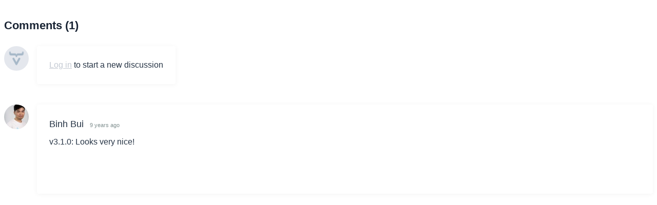

--- FILE ---
content_type: text/html;charset=UTF-8
request_url: https://vaadin.com/vaadincom/discussion-service/embed.html?root=DIRECTORY&id=2248&url=/directory/component/brightspaceuicolors&name=colors&description=
body_size: 712
content:
<!DOCTYPE html><html id="main" lang="en" theme="light" style= "background: transparent; color-scheme: unset;">
<head>
    <meta charset="UTF-8">
    <meta name="googlebot" content="noindex" />
    <meta name="googlebot" content="indexifembedded" />
    <!-- Forces loading custom fonts. Without, browsers tend to optimize out / ignore them if they aren't defined in the initial request -->    <link rel="stylesheet" href="https://cdn.vaadin.com/website/antlers/v2/assets/icons/css/line-awesome.css">    <script type="text/javascript" src="https://cdnjs.cloudflare.com/ajax/libs/iframe-resizer/4.3.2/iframeResizer.contentWindow.min.js"></script>
    <script src='https://vaadin.com/vaadincom/discussion-service/web-component/vaadin-discussion.js'></script>
    <script>
        /* only observe if embedded as iframe and on same origin */        if(window.frameElement) {
            window.document.documentElement.setAttribute("theme", window.parent.document.documentElement.getAttribute("theme")); 
            console.debug("Registering parent theme observer");
            let observer = new MutationObserver(mutations => {
                mutations.forEach(mutation => {
                    window.document.documentElement.setAttribute("theme", mutation.target.getAttribute("theme"));
                });
            });
            observer.observe(window.parent.document.documentElement, { attributeFilter: [ "theme" ] });
        } else {
            /* register message listener */
            console.debug("Registering message listener");
            window.addEventListener("message", (event) => {
                if (new URL(event.origin).host.endsWith("vaadin.com")) {
                    try {
                        const data = JSON.parse(event.data);
                        if(data.theme) {
                            window.document.documentElement.setAttribute("theme", data.theme);
                        }
                    } catch(ex) {};
                }
            }, false);
        }
    </script>
    <base target="_blank"></head>
<body>
<vaadin-discussion config='{"root":"DIRECTORY","id":"2248","url":"/directory/component/brightspaceuicolors","name":"colors","description":""}'></vaadin-discussion>
</body>
</html>

--- FILE ---
content_type: text/css
request_url: https://cdn.vaadin.com/website/antlers/v2/assets/css/5-sections/discussion.css
body_size: 1750
content:
html{background-color:transparent!important}:host{width:100%}.discussion-threads a{text-decoration:underline;color:#a9a9a9;cursor:pointer}.discussion-threads .reply-style.editor .content{padding:0}.discussion-threads .reply-style.editor vaadin-rich-text-editor{border:0}.discussion-threads .message-container div[hidden],a[hidden]{display:none!important}.discussion-threads .message-container.pending .author::before{content:"Pending approval";font-size:14px;margin-bottom:.5em;margin-right:.5em;background-color:var(--color-background);padding:.25em .5em;color:var(--lumo-body-text-color);border-radius:4px;opacity:.5}.discussion-threads .message-container{padding-top:1rem;padding-right:0;padding-left:0;padding-bottom:0;display:flex}.discussion-threads .avatar{margin-right:1rem}.discussion-threads .message-container.reply-style{padding-left:6rem;padding-top:0;flex-direction:column}.discussion-threads .message-container::after{content:"";display:block;clear:both}.discussion-threads .message-container .content{padding:1.5rem;background-color:var(--color-background);border:2px solid var(--color-border);box-shadow:0 1px 10px 0 rgba(0,0,0,.05);border-radius:4px;position:relative}.discussion-threads .message-container.reply-style .content{border-radius:0;box-shadow:0 2px 4px 0 rgba(0,0,0,.05);background-color:var(--lumo-base-color)}.discussion-threads .message-container.reply-style .compact-details{box-shadow:0 2px 4px 0 rgba(0,0,0,.05);padding:1.5rem 1.5rem 0;margin:0;background-color:var(--lumo-base-color)}.discussion-threads .message-container .content p:first-child{margin-top:0}.discussion-threads .message-container .content p:last-child{margin-bottom:0}.discussion-threads .message-container .details .author,.discussion-threads .message-container .details .date{font-size:14px}.discussion-threads .message-container .compact-details .tooltip,.discussion-threads .message-container .details .tooltip{display:block}.discussion-threads .message-container .details .author{font-weight:500}.discussion-threads .message-container .compact-details{margin-bottom:.5rem;user-select:none}.discussion-threads .message-container .compact-details .author,.discussion-threads .message-container .compact-details .date{line-height:1.6;display:inline-block}.discussion-threads .message-container .compact-details .author{font-size:1.1rem;font-weight:500}.discussion-threads .message-container .compact-details .date{margin-left:.5rem;font-size:.7rem;color:#829191}.discussion-threads .message-container .compact-details .tooltipText{font-size:14px}.discussion-threads .message-container.edit .content,.discussion-threads .message-container.newthread .content,.discussion-threads .message-container.reply .content{padding:0}.discussion-threads .message-container.edit .content .compact-details,.discussion-threads .message-container.newthread .content .compact-details,.discussion-threads .message-container.reply .content .compact-details{padding:1.5rem 1.5rem 0;margin-bottom:0}.discussion-threads .message-container.edit .footer{padding-top:0}.discussion-threads .message-container.edit .buttons{padding:1rem;margin:0}.discussion-threads .reply-style.edit .buttons{padding-bottom:calc(1rem - 2px)}.discussion-threads .message-container .content .body{overflow:hidden;word-break:break-word}.discussion-threads .message-container .content.no-margin .body{margin-bottom:0}.discussion-threads .message-container .content.no-footer .footer{display:none}.discussion-threads .message-container.edit .attachments,.discussion-threads .message-container.newthread .attachments,.discussion-threads .message-container.reply .attachments{padding-left:1rem;padding-right:1rem}.discussion-threads .message-container.newthread .attachments{padding-bottom:1rem}.discussion-threads .message-container .attachments{padding-top:1rem}.discussion-threads .message-container .attachments .file,.discussion-threads .message-container .attachments a{font-weight:500;font-size:.9rem}.discussion-threads .message-container .footer .vote{float:left}.discussion-threads .message-container .attachments .file .delete{font-size:14px;font-weight:500;display:inline-block;margin:0 .5rem;cursor:pointer;transition:all ease-in .1s}.discussion-threads .message-container .attachments .file.uploading{color:var(--color-stainless)}.discussion-threads .message-container .attachments .file .delete{color:var(--color-stainless)}.discussion-threads .message-container .attachments .file .delete:hover{color:var(--color-lava)}.discussion-threads .footer .approve,.discussion-threads .footer .ban,.discussion-threads .footer .delete,.discussion-threads .footer .edit,.discussion-threads .footer .quote{font-weight:500;display:inline-block;margin-right:.15rem;cursor:pointer;padding:.2rem .6rem;border-radius:4px;transition:all .3s;font-size:.7rem}.discussion-threads .footer .quote{background:#8ae2ff}.discussion-threads .footer .edit,.footer .approve,.footer .ban,.footer .delete{opacity:0}.discussion-threads .message-container:hover .footer .approve,.discussion-threads .message-container:hover .footer .ban,.discussion-threads .message-container:hover .footer .delete,.discussion-threads .message-container:hover .footer .edit{opacity:1}.discussion-threads .message-container .footer{overflow:hidden}.discussion-threads .message-container .buttons{margin-top:1.5rem;display:inline-block}.discussion-threads .message-container.newthread .buttons{margin-left:5rem}.discussion-threads .message-container .upload{display:inline-block}.discussion-threads .message-container vaadin-button{cursor:pointer;transition:all .3s}.discussion-threads .message-container .pull-right{display:inline-block;float:right;margin-left:auto}.discussion-threads .message-container .footer{display:flex;margin-top:1.5rem;justify-content:flex-end}.discussion-threads .message-container .edit-footer .pull-right{margin-top:1.7rem}.discussion-threads .message-container vaadin-checkbox{font-weight:500;font-size:.9rem}.discussion-threads .footer .approve,.discussion-threads .footer .ban,.discussion-threads .footer .delete,.discussion-threads .footer .edit{color:var(--color-stainless)}.discussion-threads .footer .quote{color:#008ebd}.discussion-threads .footer .approve:hover,.discussion-threads .footer .edit:hover{color:var(--color-grass)}.discussion-threads .footer .quote:hover{color:var(--color-charcoal)}.discussion-threads .footer .ban:hover,.discussion-threads .footer .delete:hover{color:var(--color-lava)}.discussion-threads .content .last-updated{border-radius:3px;display:inline-block;color:#111;background:#f0f0f0;padding:2px 5px;font-size:15px;font-weight:500}.discussion-threads .message-footer{display:flex}.discussion-threads .message-container .error-message{color:var(--color-lava);display:block}@media (max-width:767px){.discussion-threads .message-container .details{display:none}}@media (max-width:767px){.discussion-threads .message-container.newthread .buttons{margin-left:0}.discussion-threads .message-container .content{padding:1rem;position:relative}.discussion-threads .message-container .content .body{margin-bottom:1rem}.discussion-threads .message-container .body p{font-size:.9rem}.discussion-threads .message-container.reply .buttons{margin-left:0}.discussion-threads .message-container .edit-footer .pull-right{float:none!important;margin-top:0}.discussion-threads .message-container .footer{flex-direction:column}.discussion-threads .footer .edit,.footer .approve,.footer .ban,.footer .delete{opacity:1}}@media (max-width:560px){.discussion-threads .avatar{display:none}.discussion-threads .message-container.reply-style{padding:0}.discussion-threads .message-container.pending .author::before{display:block}.discussion-threads .message-container .footer .pull-right{position:static}.discussion-threads .message-container.reply-style{padding:0}.discussion-threads .message-container .buttons,.discussion-threads .message-container vaadin-upload{width:100%}.discussion-threads .message-container pre{padding:.7rem}.discussion-threads .message-container pre code{font-size:.8rem}.discussion-threads .message-container .compact pre code{font-size:.7rem}.discussion-threads .message-container .footer .pull-right{float:none!important;width:100%}}.discussion-threads .message-container .message-footer .button-show-replies{align-self:flex-end;margin-top:1rem;margin-right:1rem}.discussion-threads .replies{display:none}.discussion-threads .replies.expanded{display:block}.discussion-threads .expand-buttons{margin-top:1.5rem}.discussion-threads .message-container .button-solution,.discussion-threads .message-container .button-solved{float:right;background-color:#d2f0e5;color:#0e9c69}.discussion-threads .message-container .button-solution:hover{background-color:#ffd0d4;color:#ff0013}.discussion-threads .message-container .button-solution span.text:after{content:"Solution"}.discussion-threads .message-container .button-solution:hover span.text:after{content:"Remove Solution"}.discussion-threads .message-container .button-solve{float:right;border:solid 1px #0e9c69;color:#0e9c69}.discussion-threads .root-message .message-container .content{display:grid;width:100%}

--- FILE ---
content_type: text/css
request_url: https://cdn.vaadin.com/website/antlers/v2/assets/css/website-bundle.css
body_size: 12774
content:
:root{--max-width-sm:40rem;--max-width-md:48rem;--max-width-lg:80rem;--space-2xs:0.25rem;--space-xs:0.5rem;--space-sm:1rem;--space-base:1.5rem;--space-md:2rem;--space-lg:4rem;--space-xl:8rem;--space-2xl:16rem;--grid-gutter:var(--space-md);--base-white:#ffffff;--base-black:#000000;--base-blue:#0968F6;--gray-50:#f5f8fd;--gray-100:#f1f5fb;--gray-150:#eaf0f8;--gray-200:#e0e9f4;--gray-250:#d6e0ed;--gray-300:#bbc9dc;--gray-350:#a2b4cb;--gray-400:#8396af;--gray-450:#657892;--gray-500:#576b85;--gray-550:#4d5e74;--gray-600:#3f4d62;--gray-650:#2e3c50;--gray-700:#232e3c;--gray-750:#1b2633;--gray-800:#121a24;--gray-900:#0d1219;--blue-50:#eff6ff;--blue-100:#e7f1ff;--blue-200:#c8e1ff;--blue-300:#95c6ff;--blue-400:#57a1f8;--blue-500:#1a81fa;--blue-600:#0368de;--blue-700:#0058c0;--blue-800:#0042a6;--blue-900:#003585;--indigo-50:#f6f5ff;--indigo-100:#ebeaff;--indigo-200:#d4d0ff;--indigo-300:#b9b2ff;--indigo-400:#8378ff;--indigo-500:#6052ff;--indigo-600:#5748ff;--indigo-700:#4a3aff;--indigo-800:#2617ce;--indigo-900:#0c009b;--violet-50:#f9f6ff;--violet-100:#f0eaff;--violet-200:#e5d9ff;--violet-300:#cbb4ff;--violet-400:#a076ff;--violet-500:#8854fc;--violet-600:#7b2bff;--violet-700:#6823d4;--violet-800:#5114af;--violet-900:#3f0c8e;--green-50:#f0fffa;--green-100:#eafaf4;--green-200:#d2f0e5;--green-300:#8ce4c5;--green-400:#39c693;--green-500:#1ba875;--green-600:#0e9c69;--green-700:#0d8b5e;--green-800:#066845;--green-900:#004d31;--yellow-50:#fffbef;--yellow-100:#fff9e3;--yellow-200:#ffecb4;--yellow-300:#ffdb7d;--yellow-400:#fec941;--yellow-500:#fdb601;--yellow-600:#e0a306;--yellow-700:#b2830a;--yellow-800:#8a6c1e;--yellow-900:#5f4b18;--orange-50:#fff8f5;--orange-100:#fff3ec;--orange-200:#ffdaca;--orange-300:#ffac92;--orange-400:#ff7d5f;--orange-500:#ff603b;--orange-600:#f55a03;--orange-700:#dd5406;--orange-800:#ba4d0f;--orange-900:#8f471e;--red-50:#fff5f6;--red-100:#ffedee;--red-200:#ffd0d4;--red-300:#f8a8ae;--red-400:#ff707a;--red-500:#ff3a49;--red-600:#ff0013;--red-700:#ce0010;--red-800:#97000b;--red-900:#680008;--color-water-darker:var(--blue-700);--color-water:var(--blue-500);--color-water-lighter:var(--blue-100);--color-lava-darker:var(--red-700);--color-lava:var(--red-500);--color-lava-lighter:var(--red-100);--color-grass-darker:var(--green-700);--color-grass:var(--green-500);--color-grass-lighter:var(--green-100);--color-gold-darker:var(--yellow-700);--color-gold:var(--yellow-500);--color-gold-lighter:var(--yellow-100);--color-charcoal-darker:var(--gray-800);--color-charcoal:var(--gray-700);--color-charcoal-lighter:var(--gray-650);--color-graphite-darker:var(--gray-550);--color-graphite:var(--gray-500);--color-graphite-lighter:var(--gray-450);--color-stainless-darker:var(--gray-400);--color-stainless:var(--gray-350);--color-stainless-lighter:var(--gray-300);--color-alloy-darker:var(--gray-250);--color-alloy:var(--gray-150);--color-alloy-lighter:var(--gray-100);--color-white:#ffffff;--color-border:var(--gray-150);--color-border-dark:var(--gray-650);--color-background:var(--color-white);--color-overlay:var(--color-charcoal-darker);--color-facebook:#3e5b96;--color-twitter:#2aa3ef;--color-github:#444;--color-google-plus:#db4e47;--transition-duration-s:250ms;--transition-ease-in:cubic-bezier(0.55, 0.055, 0.675, 0.19);--transition-ease-out:cubic-bezier(0.215, 0.61, 0.355, 1);--transition-bounce:cubic-bezier(0.175, 0.885, 0.32, 1.275);--elevation-none:0px 0px 0px rgba(0, 0, 0, 0);--elevation-sm:0 3px 10px 0 rgba(0, 53, 102, 0.08),0 3px 5px 0 rgba(0, 53, 102, 0.06);--elevation-md:0 20px 36px -6px rgba(0, 53, 102, 0.08),0 10px 16px -8px rgba(0, 53, 102, 0.06);--elevation-lg:0 30px 80px -10px rgba(0, 53, 102, 0.1),0 20px 24px -8px rgba(0, 53, 102, 0.04);--elevation-xl:0 40px 100px -20px rgba(0, 53, 102, 0.15),0 20px 60px -30px rgba(0, 53, 102, 0.05);--elevation-dark-sm:0 3px 10px 0 rgba(0, 53, 102, 0.2),0 3px 5px 0 rgba(0, 53, 102, 0.14);--elevation-dark-md:0 20px 36px -6px rgba(0, 53, 102, 0.2),0 10px 16px -8px rgba(0, 53, 102, 0.16);--elevation-dark-lg:0 30px 80px -10px rgba(0, 53, 102, 0.1),0 20px 24px -8px rgba(0, 53, 102, 0.04);--elevation-dark-xl:0 40px 100px -20px rgba(0, 53, 102, 0.15),0 20px 60px -30px rgba(0, 53, 102, 0.05);--roundness-sm:0.125rem;--roundness-md:0.25rem;--roundness-base:0.375rem;--roundness-lg:0.5rem;--roundness-full:9999px;--focus-outline:var(--color-water) auto 2px;--font-main:"nb_international_pro","ui-sans-serif","system-ui","-apple-system","BlinkMacSystemFont","Segoe UI","Roboto","Helvetica Neue","Arial","Noto Sans","sans-serif","Apple Color Emoji","Segoe UI Emoji","Segoe UI Symbol","Noto Color Emoji";--font-header:"nb_international_pro","ui-sans-serif","system-ui","-apple-system","BlinkMacSystemFont","Segoe UI","Roboto","Helvetica Neue","Arial","Noto Sans","sans-serif","Apple Color Emoji","Segoe UI Emoji","Segoe UI Symbol","Noto Color Emoji";--font-code:"nb_international_promono","ui-monospace","SFMono-Regular","Menlo","Monaco","Consolas","Liberation Mono","Courier New","monospace";--font-button:"nb_international_promono","ui-monospace","SFMono-Regular","Menlo","Monaco","Consolas","Liberation Mono","Courier New","monospace";--text-base-size:1rem;--text-base-leading:1.6;--text-weight-light:300;--text-weight-regular:400;--text-weight-medium:500;--text-weight-semibold:600;--text-weight-bold:700;--text-size-2xs:0.625rem;--text-size-xs:0.75rem;--text-size-sm:0.875rem;--text-size-md:var(--text-base-size);--text-size-lg:1.125rem;--text-size-xl:1.25rem;--text-size-2xl:1.5rem;--text-size-3xl:2rem;--text-size-4xl:2.5rem;--text-size-5xl:3rem;--text-size-6xl:3.5rem;--text-size-7xl:4rem;--text-size-8xl:5rem;--text-size-9xl:7rem;--text-leading-none:1;--text-leading-3xs:1.1;--text-leading-2xs:1.2;--text-leading-xs:1.3;--text-leading-sm:1.4;--text-leading-md:1.6;--text-leading-lg:1.7;--text-leading-xl:1.8;--text-margin-xs:0.5rem;--text-margin-sm:1rem;--text-margin-md:1.25rem;--text-margin-lg:1.5rem;--text-margin-xl:2rem;--text-margin-2xl:2.5rem;--text-margin-3xl:3rem;--text-selection-background:var(--blue-200);--text-selection-text:var(--gray-700);--color-base-text:var(--gray-600);--color-secondary-text:var(--gray-500);--color-disabled-text:var(--gray-350);--color-base-header:var(--gray-900);--color-disabled-header:var(--gray-350);--color-text-code:var(--gray-900);--color-background-code:var(--gray-100);--mainViewMenuHeight:4rem;--component-size-sm:2.375rem;--component-size-base:3rem;--component-size-lg:3.5rem}body,html{border:0;font-family:nb_international_pro,ui-sans-serif,system-ui;line-height:1.5;margin:0;padding:0}article,aside,audio,canvas,caption,details,figure,footer,header,hgroup,iframe,img,mark,menu,nav,object,section,span,summary,table,tbody,td,tfoot,thead,tr,video{border:0;margin:0;padding:0}a,abbr,address,b,blockquote,cit,code,dd,del,dfn,dl,dt,em,fieldset,h1,h2,h3,h4,h5,h6,hr,i,ins,label,legend,p,pre,q,samp,small,strong,sub,sup{border:0;font-size:100%;vertical-align:baseline;margin:0;padding:0}article,aside,audio,canvas,figcaption,figure,figure img,footer,header,hgroup,nav,section,video{display:block}table{border-collapse:separate;border-spacing:0}table caption,table td,table th{text-align:left;vertical-align:middle}a img{border:0}img{max-width:100%;height:auto;display:inline-block}button{border:0;background:0 0}[hidden]{display:none!important}html{box-sizing:border-box}*,:after,:before{box-sizing:inherit}*{box-sizing:border-box}body{position:relative;scroll-behavior:smooth;overflow-x:hidden}.container{width:100%;max-width:var(--max-width-lg);margin-left:auto;margin-right:auto;padding-left:var(--space-sm);padding-right:var(--space-sm)}@media all and (min-width:1024px){.container{padding-left:var(--space-md);padding-right:var(--space-md)}}.container-fluid{max-width:var(--max-width-lg);margin:0 auto;padding-left:var(--space-md);padding-right:var(--space-md)}.container--lg,.container--md,.container--sm,.container-narrow{margin-left:auto;margin-right:auto}.container--sm{max-width:var(--max-width-sm)!important}.container--md,.container-narrow{max-width:var(--max-width-md)!important}.container--lg{max-width:var(--max-width-lg)}.v-height-full{height:100vh;min-height:500px}.h-padding--xs{padding-left:var(--space-xs);padding-right:var(--space-xs)}.h-padding--sm{padding-left:var(--space-sm);padding-right:var(--space-sm)}.h-padding--md{padding-left:var(--space-md);padding-right:var(--space-md)}.h-padding--lg{padding-left:var(--space-lg);padding-right:var(--space-lg)}.h-padding--xl{padding-left:var(--space-xl);padding-right:var(--space-xl)}.h-padding-left--lg{padding-left:var(--space-lg)}.h-padding-right--lg{padding-right:var(--space-lg)}.h-padding-left--md{padding-left:var(--space-md)}.h-padding-right--md{padding-right:var(--space-md)}.h-padding-left--sm{padding-left:var(--space-sm)}.h-padding-right--sm{padding-right:var(--space-sm)}.v-padding--xs{padding-top:var(--space-xs);padding-bottom:var(--space-xs)}.v-padding--sm{padding-top:var(--space-sm);padding-bottom:var(--space-sm)}.container-padding--small,.v-padding--md{padding-top:var(--space-md);padding-bottom:var(--space-md)}.container-padding--medium,.v-padding--lg{padding-top:var(--space-lg);padding-bottom:var(--space-lg)}.container-padding--large,.v-padding--xl{padding-top:var(--space-xl);padding-bottom:var(--space-xl)}.v-padding-top--lg{padding-top:var(--space-lg)}.v-padding-bottom--lg{padding-bottom:var(--space-lg)}.v-padding-top--md{padding-top:var(--space-md)}.v-padding-bottom--md{padding-bottom:var(--space-md)}.v-padding-top--sm{padding-top:var(--space-sm)}.v-padding-bottom--sm{padding-bottom:var(--space-sm)}.col-container:after,.container-fluid:after,.row:after,[class*=container-padding--]::after{display:block;content:"";clear:both}.col-container,.row{margin-left:-2rem;margin-right:-2rem}.col-container [class*=col-],.row [class*=col-],[class*=col-]{padding:0 var(--space-md);float:left}.col-12,.col-md-12,.col-sm-12{width:100%}.col-11,.col-md-11,.col-sm-11{width:91.66%}.col-10,.col-md-10,.col-sm-10{width:83.33%}.col-9,.col-md-9,.col-sm-9{width:75%}.col-8,.col-md-8,.col-sm-8{width:66.66%}.col-7,.col-md-7,.col-md-main,.col-sm-7{width:58.33%}.col-6,.col-md-6,.col-sm-6{width:50%}.col-5,.col-md-5,.col-md-aside,.col-sm-5{width:41.66%}.col-4,.col-md-4,.col-sm-4{width:33.33%}.col-3,.col-md-3,.col-sm-3{width:25%}.col-2,.col-md-2,.col-sm-2{width:16.66%}.col-1,.col-md-1,.col-sm-1{width:8.33%}@media all and (max-width:980px){.col-1,.col-10,.col-11,.col-12,.col-2,.col-3,.col-4,.col-5,.col-6,.col-7,.col-8,.col-9,.col-md-1,.col-md-10,.col-md-11,.col-md-12,.col-md-2,.col-md-3,.col-md-4,.col-md-5,.col-md-6,.col-md-7,.col-md-8,.col-md-9{width:100%;padding:1rem 0}}@media all and (max-width:680px){.col-sm-1,.col-sm-10,.col-sm-11,.col-sm-12,.col-sm-2,.col-sm-3,.col-sm-4,.col-sm-5,.col-sm-6,.col-sm-7,.col-sm-8,.col-sm-9{width:100%;padding:1rem 0}.container-fluid{padding-left:var(--space-md);padding-right:var(--space-md)}}.flex-container{display:flex;flex-wrap:wrap;justify-content:flex-start;width:100%}.flex-container.row{margin:0 -2rem;width:calc(100% + 4rem)}.flex-container.vertical-center{align-items:center}.flex-container.horizontal-justify{justify-content:space-between}.flex-container.reverse{flex-direction:row-reverse}section.join-section{padding-bottom:0!important}section.join-section+section{padding-top:0!important}.col-flex,.flex-container [class*=col-flex-],[class*=col-flex-]{flex:1 1 auto;padding-left:1rem;padding-right:1rem}.col-flex-1,.col-flex-10,.col-flex-11,.col-flex-12,.col-flex-2,.col-flex-3,.col-flex-4,.col-flex-5,.col-flex-6,.col-flex-7,.col-flex-8,.col-flex-9{padding:0 1rem;flex:0 1 auto}.col-flex-1,.col-flex-md-1,.col-flex-sm-1{flex-basis:8.33333333%;max-width:8.33333333%}.col-flex-2,.col-flex-md-2,.col-flex-sm-2{flex:0 1 16.66666667%;flex-basis:16.66666667%;max-width:16.66666667%}.col-flex-3,.col-flex-md-3,.col-flex-sm-3{flex-basis:25%;max-width:25%}.col-flex-4,.col-flex-md-4,.col-flex-sm-4{flex-basis:33.33333333%;max-width:33.33333333%}.col-flex-5,.col-flex-md-5,.col-flex-sm-5{flex-basis:41.66666667%;max-width:41.66666667%}.col-flex-6,.col-flex-md-6,.col-flex-sm-6{flex-basis:50%;max-width:50%}.col-flex-7,.col-flex-md-7,.col-flex-sm-7{flex-basis:58.33333333%;max-width:58.33333333%}.col-flex-8,.col-flex-md-8,.col-flex-sm-8{flex-basis:66.66666667%;max-width:66.66666667%}.col-flex-9,.col-flex-md-9,.col-flex-sm-9{flex-basis:75%;max-width:75%}.col-flex-10,.col-flex-md-10,.col-flex-sm-10{flex-basis:83.33333333%;max-width:83.33333333%}.col-flex-11,.col-flex-md-11,.col-flex-sm-11{flex-basis:91.66666667%;max-width:91.66666667%}.col-flex-12,.col-flex-md-12,.col-flex-sm-12{flex-basis:100%;max-width:100%}.center-object{margin:0 auto!important;float:none}@media all and (max-width:1440px){.container-fluid{max-width:1260px}}@media all and (max-width:1260px){.container-fluid{max-width:1200px}.container-padding--small,.h-padding--md{padding-top:var(--space-sm);padding-bottom:var(--space-sm)}.container-padding--medium,.h-padding--lg{padding-top:var(--space-md);padding-bottom:var(--space-md)}.container-padding--large,.h-padding--xl{padding-top:var(--space-lg);padding-bottom:var(--space-lg)}}@media all and (max-width:768px){.container-fluid{padding-left:var(--space-md);padding-right:var(--space-md)}}@media all and (max-width:425px){.container-fluid{padding-left:var(--space-sm);padding-right:var(--space-sm)}.col-flex-sm-1,.col-flex-sm-10,.col-flex-sm-11,.col-flex-sm-12,.col-flex-sm-2,.col-flex-sm-3,.col-flex-sm-4,.col-flex-sm-5,.col-flex-sm-6,.col-flex-sm-7,.col-flex-sm-8,.col-flex-sm-9{flex-basis:100%;max-width:100%;padding:1rem 0}}@media (max-width:1024px){.col-flex-3{flex-basis:50%;max-width:50%;margin-top:1rem}.col-flex-md-1,.col-flex-md-10,.col-flex-md-11,.col-flex-md-12,.col-flex-md-2,.col-flex-md-3,.col-flex-md-4,.col-flex-md-5,.col-flex-md-6,.col-flex-md-7,.col-flex-md-8,.col-flex-md-9{flex-basis:100%;max-width:100%;padding:1rem 0}}@media (max-width:750px){.container.row{margin:0}.col-flex,.col-flex-1,.col-flex-10,.col-flex-11,.col-flex-12,.col-flex-2,.col-flex-3,.col-flex-4,.col-flex-5,.col-flex-6,.col-flex-7,.col-flex-8,.col-flex-9{flex-basis:100%;max-width:100%;padding:1rem 0}}@config "../../../../tailwind.config.js";body,html{font-family:var(--font-main);line-height:var(--text-leading-none);letter-spacing:.01em;font-weight:var(--text-weight-regular);-webkit-font-smoothing:antialiased;-moz-osx-font-smoothing:grayscale;-webkit-text-size-adjust:100%;color:var(--color-base-text);font-display:swap;text-rendering:optimizeLegibility;width:100%}.dark-section{--color-base-text:var(--color-stainless);--color-disabled-text:var(--color-graphite);--color-base-header:var(--base-white);--color-disabled-header:var(--color-graphite);--color-text-code:var(--color-gold-lighter);--color-background-code:var(--color-gold-darker)}.white-section{--color-base-text:var(--color-graphite);--color-disabled-text:var(--color-stainless-lighter);--color-base-header:var(--color-charcoal);--color-disabled-header:var(--color-stainless-lighter);--color-text-code:var(--color-gold-darker);--color-background-code:var(--color-gold-lighter)}body{font-size:var(--text-base-size)}.display-1,.display-2,.text-header--2xl,.text-header--3xl,.text-header--4xl,.text-header--5xl,.text-header--lg,.text-header--xl,h1,h2,h3,h4,h5,h6{font-family:var(--font-header);font-weight:var(--text-weight-bold);color:var(--color-base-header)}[disabled] .text-header--2xl,[disabled] .text-header--3xl,[disabled] .text-header--4xl,[disabled] .text-header--5xl,[disabled] .text-header--lg,[disabled] .text-header--xl,[disabled] h1,[disabled] h2,[disabled] h3,[disabled] h4,[disabled] h5,[disabled] h6{color:var(--color-disabled-header)}.display-1{font-size:var(--text-size-8xl);line-height:var(--text-leading-none);letter-spacing:-2px}.display-2{font-size:var(--text-size-7xl);line-height:var(--text-leading-none);letter-spacing:-2px}h1{font-size:var(--text-size-8xl)}.text-header--5xl,h1{font-size:var(--text-size-5xl);line-height:var(--text-leading-none);letter-spacing:-.01em;margin-bottom:var(--text-margin-sm)}h2{font-size:var(--text-size-4xl)}.text-header--3xl{font-size:var(--text-size-3xl)}.text-header--3xl,h2{line-height:var(--text-leading-3xs);margin-bottom:var(--text-margin-sm);letter-spacing:-.02em}.text-header--2xl,h3{font-size:var(--text-size-2xl);letter-spacing:0;line-height:var(--text-leading-2xs);margin-bottom:var(--text-margin-sm)}.text-header--xl,h4{font-size:var(--text-size-xl);letter-spacing:0;line-height:var(--text-leading-2xs);margin-bottom:var(--text-margin-sm)}.text-header--lg,h5{font-size:var(--text-size-lg);letter-spacing:0;line-height:var(--text-leading-xs);margin-bottom:var(--text-margin-xs)}.text-header--md,h6{font-size:var(--text-size-md);letter-spacing:0;line-height:var(--text-leading-xs);margin-bottom:var(--text-margin-xs)}.text-header--sm{font-size:var(--text-size-sm);letter-spacing:0;line-height:var(--text-leading-lg);margin-bottom:var(--text-margin-xs);text-transform:none}@media (max-width:640px){.display-1{font-size:var(--text-size-5xl)}.display-2{font-size:calc(var(--text-size-5xl) * .85)}h1{font-size:calc(var(--text-size-5xl) * .75);line-height:var(--text-leading-2xs)}h2{font-size:var(--text-size-4xl)}}@media (min-width:641px) and (max-width:1024px){.display-2{font-size:var(--text-size-6xl)}}.paragraph-lg,.paragraph-md,.paragraph-sm,.paragraph-xs,p,ul{line-height:var(--text-leading-sm)}[disabled] .paragraph-lg,[disabled] .paragraph-md,[disabled] .paragraph-sm,[disabled] .paragraph-xs,[disabled] p{color:var(--color-disabled-text)}p{margin-bottom:var(--text-margin-md)}p.paragraph-lg{font-size:var(--text-size-lg);margin-bottom:var(--text-margin-md)}p.paragraph-md{font-size:var(--text-size-md);margin-bottom:var(--text-margin-md)}p.paragraph-sm{font-size:var(--text-size-sm);margin-bottom:var(--text-margin-sm)}p.paragraph-xs{font-size:var(--text-size-xs);margin-bottom:var(--text-margin-xs)}p.capitalized{font-size:var(--text-size-sm);letter-spacing:.15em;text-transform:uppercase}.text-quote,blockquote{margin-bottom:var(--text-margin-sm);padding-left:var(--space-sm);color:var(--gray-900);border-left:.25rem solid var(--gray-300)}pre{margin:0 0 var(--space-base) 0;font-family:var(--font-code);font-variant-ligatures:none;padding:var(--space-sm);font-size:var(--text-size-sm);line-height:var(--text-leading-lg);letter-spacing:-.05em;-moz-tab-size:4;-o-tab-size:4;tab-size:4;border-radius:var(--roundness-md);background:var(--gray-700);color:var(--gray-200);overflow-x:auto}pre strong{font-weight:var(--text-weight-bold);color:inherit}@media (max-width:640px){p code,p iframe{overflow-x:auto}}.text-code,code{font-family:var(--font-code);font-variant-ligatures:none;line-height:var(--text-leading-lg);letter-spacing:-.05em;background-color:var(--color-background-code);color:var(--color-text-code);margin-bottom:0;display:inline-block;vertical-align:baseline;border-radius:var(--roundness-md);white-space:pre-wrap;padding:4px 6px}code strong{font-weight:var(--text-weight-bold)}.dark-section pre code,pre code{background:0 0;padding:0;border-radius:0;color:var(--color-white)}.field-label{display:inline-block;font-size:var(--text-size-xs);line-height:var(--text-leading-lg);color:var(--color-graphite);margin-bottom:var(--space-2xs)}.pre-title{color:var(--color-gold-darker);text-transform:uppercase;font-size:var(--text-size-sm);margin-bottom:0}.dark-section .pre-title{color:var(--color-gold)}.text-bold{font-weight:var(--text-weight-bold)}.text-semibold{font-weight:var(--text-weight-semibold)}.text-regular{font-weight:var(--text-weight-regular)}.text-light{font-weight:var(--text-weight-light)}.text-left{text-align:left}.text-center{text-align:center}.text-right{text-align:right}.text-upper{text-transform:uppercase}.text-lower{text-transform:lowercase}.text-caps{text-transform:capitalize}.text-muted{color:var(--gray-500)}.text-water{--color-base-text:var(--color-water);--color-base-header:var(--color-water);--icon-color:var(--color-water);color:var(--color-base-text)}.text-gold{--color-base-text:var(--color-gold);--color-base-header:var(--color-gold);--icon-color:var(--color-gold);color:var(--color-base-text)}.text-grass{--color-base-text:var(--color-grass);--color-base-header:var(--color-grass);--icon-color:var(--color-grass);color:var(--color-base-text)}.text-lava{--color-base-text:var(--color-lava);--color-base-header:var(--color-lava);--icon-color:var(--color-lava);color:var(--color-base-text)}a{--color-link:var(--color-water);--color-link-hover:var(--color-water-darker);--color-link-active:var(--color-water);color:var(--color-link);font-weight:var(--text-weight-medium);transition:.15s ease-out;text-decoration:none;overflow-wrap:break-word}a:hover{color:var(--color-link-hover);text-decoration:underline}a:active{color:var(--color-link-active)}a[disabled]{pointer-events:none;opacity:.75;--color-link:var(--color-graphite)}::-moz-selection,a::-moz-selection,button::-moz-selection,code::-moz-selection,div::-moz-selection,h1::-moz-selection,h2::-moz-selection,h3::-moz-selection,h4::-moz-selection,h5::-moz-selection,h6::-moz-selection,img::-moz-selection,italic::-moz-selection,li::-moz-selection,p::-moz-selection,pre::-moz-selection,span::-moz-selection,strong::-moz-selection,table::-moz-selection{background:var(--text-selection-background);color:var(--text-selection-text)}::-moz-selection,::selection,a::selection,button::selection,code::selection,div::selection,h1::selection,h2::selection,h3::selection,h4::selection,h5::selection,h6::selection,img::selection,italic::selection,li::selection,p::selection,pre::selection,span::selection,strong::selection,table::selection{background:var(--text-selection-background);color:var(--text-selection-text)}.dark-section hr{background:var(--color-graphite-darker)}ol:not(:last-child),ul:not(:last-child){margin-bottom:var(--text-margin-sm)}.hero h1{font-size:var(--text-size-lg)}@media all and (min-width:376px){.hero h1{font-size:var(--text-size-xl)}}@media all and (min-width:769px){.hero h1{font-size:var(--text-size-3xl)}}.footer-col a:visited{color:var(--color-water)}p+h1,p+h2,p+h3,p+h4,p+h5,p+h6{margin-top:var(--text-margin-3xl)}.dark-section,.dark-theme{background-color:var(--color-charcoal-darker);--color-background:var(--color-charcoal-darker);color:var(--gray-150)}.alloy-section{background-color:var(--color-alloy-lighter);--color-background:var(--color-alloy-lighter)}.white-section{background-color:var(--color-white);--color-background:var(--color-white)}.half-dark-section .half-dark-placeholder{position:absolute;top:0;width:100%;height:50%;left:0;z-index:1}.half-dark-section{position:relative}.half-dark-section .section-container{position:relative;z-index:2}img.rounded{border-radius:var(--roundness-md)}figure{margin-bottom:var(--space-base)}figcaption{margin-top:var(--space-2xs);font-size:var(--text-size-sm);color:var(--color-secondary-text)}.hs-cta-wrapper+.hs-cta-wrapper{margin-left:var(--space-sm)}:root{--button-font-family:var(--font-button);--button-size:var(--component-size-base);--button-font-size:var(--text-size-sm);--button-padding-x:1.125rem;--button-bg-color:var(--gray-500);--button-bg-color-hover:var(--gray-700);--button-text-color:var(--base-white);--button-text-color-hover:var(--base-white);--button-border-color:var(--gray-500);--button-border-color-hover:var(--gray-500);--button-border-radius:var(--roundness-lg)}.button,.hs-button{align-items:center;background-color:var(--button-bg-color);border:1px solid var(--button-border-color);border-radius:var(--button-border-radius);color:var(--button-text-color);cursor:pointer;display:inline-flex;font-family:var(--button-font-family);font-variant-ligatures:none;font-size:var(--button-font-size);height:var(--button-size);justify-content:center;letter-spacing:-.05em;line-height:var(--button-size);padding:0 var(--button-padding-x);text-decoration:none;transition:all var(--transition-duration-s) var(--transition-ease-out);-webkit-user-select:none;-moz-user-select:none;user-select:none;white-space:nowrap}@media (max-width:480px){.button{white-space:normal;line-height:normal}}.button:active,.button:hover,.hs-button:active,.hs-button:hover{color:var(--button-text-color-hover);background-color:var(--button-bg-color-hover);border-color:var(--button-border-color-hover);text-decoration:none!important}.button.primary.water,.button.water,.hs-button.primary{--button-bg-color:var(--blue-500);--button-bg-color-hover:var(--blue-700);--button-border-color:var(--blue-500);--button-border-color-hover:var(--blue-700)}.button.primary.dark{--button-bg-color:var(--gray-700);--button-bg-color-hover:var(--gray-600);--button-border-color:var(--gray-700);--button-border-color-hover:var(--gray-600)}.button.primary.light{--button-bg-color:var(--base-white);--button-bg-color-hover:var(--blue-200);--button-text-color:var(--blue-500);--button-text-color-hover:var(--blue-600);--button-border-color:var(--base-white);--button-border-color-hover:var(--blue-200)}.button.grass,.button.primary.grass{--button-bg-color:var(--green-500);--button-bg-color-hover:var(--green-700);--button-border-color:var(--green-500);--button-border-color-hover:var(--green-700)}.button.primary.lava{--button-bg-color:var(--red-500);--button-bg-color-hover:var(--red-700);--button-border-color:var(--red-500);--button-border-color-hover:var(--red-700)}.button.secondary.water{--button-bg-color:transparent;--button-bg-color-hover:transparent;--button-text-color:var(--blue-500);--button-text-color-hover:var(--blue-700);--button-border-color:var(--blue-500);--button-border-color-hover:var(--blue-700)}.button.secondary.dark{--button-bg-color:transparent;--button-bg-color-hover:transparent;--button-text-color:var(--gray-700);--button-text-color-hover:var(--gray-500);--button-border-color:var(--gray-700);--button-border-color-hover:var(--gray-500)}.button.secondary.light{--button-bg-color:transparent;--button-bg-color-hover:transparent;--button-text-color:var(--base-white);--button-text-color-hover:var(--gray-300);--button-border-color:var(--base-white);--button-border-color-hover:var(--gray-300)}.button.secondary.grass{--button-bg-color:transparent;--button-bg-color-hover:transparent;--button-text-color:var(--green-600);--button-text-color-hover:var(--green-800);--button-border-color:var(--green-600);--button-border-color-hover:var(--green-800)}.button.secondary.lava{--button-bg-color:transparent;--button-bg-color-hover:transparent;--button-text-color:var(--red-600);--button-text-color-hover:var(--red-700);--button-border-color:var(--red-600);--button-border-color-hover:var(--red-700)}.button.tertiary.water{--button-bg-color:var(--blue-100);--button-bg-color-hover:var(--blue-200);--button-text-color:var(--blue-500);--button-text-color-hover:var(--blue-500);--button-border-color:var(--blue-100);--button-border-color-hover:var(--blue-200)}.button.tertiary.dark{--button-bg-color:var(--gray-200);--button-bg-color-hover:var(--gray-300);--button-text-color:var(--gray-700);--button-text-color-hover:var(--gray-700);--button-border-color:var(--gray-200);--button-border-color-hover:var(--gray-300)}.button.tertiary.light{--button-bg-color:var(--base-white);--button-bg-color-hover:var(--gray-100);--button-text-color:var(--gray-700);--button-text-color-hover:var(--gray-700);--button-border-color:var(--base-white);--button-border-color-hover:var(--gray-100)}.button.tertiary.grass{--button-bg-color:var(--green-100);--button-bg-color-hover:var(--green-200);--button-text-color:var(--green-600);--button-text-color-hover:var(--green-600);--button-border-color:var(--green-100);--button-border-color-hover:var(--green-200)}.button.tertiary.lava{--button-bg-color:var(--red-100);--button-bg-color-hover:var(--red-200);--button-text-color:var(--red-600);--button-text-color-hover:var(--red-600);--button-border-color:var(--red-100);--button-border-color-hover:var(--red-200)}.button-link{font-weight:var(--text-weight-semibold);font-family:var(--font-main);letter-spacing:0}.button.button-link.water{--button-size:auto;--button-bg-color:transparent;--button-bg-color-hover:transparent;--button-padding-x:0;--button-text-color:var(--blue-500);--button-text-color-hover:var(--blue-700);--button-border-color:transparent;--button-border-color-hover:transparent}.button.button-link.dark{--button-size:auto;--button-bg-color:transparent;--button-bg-color-hover:transparent;--button-padding-x:0;--button-text-color:var(--gray-700);--button-text-color-hover:var(--gray-500);--button-border-color:transparent;--button-border-color-hover:transparent}.button.button-link.light{--button-size:auto;--button-bg-color:transparent;--button-bg-color-hover:transparent;--button-padding-x:0;--button-text-color:var(--base-white);--button-text-color-hover:var(--gray-300);--button-border-color:transparent;--button-border-color-hover:transparent}.button.button-link.grass{--button-size:auto;--button-bg-color:transparent;--button-bg-color-hover:transparent;--button-padding-x:0;--button-text-color:var(--green-600);--button-text-color-hover:var(--green-800);--button-border-color:transparent;--button-border-color-hover:transparent}.button.button-link.lava{--button-size:auto;--button-bg-color:transparent;--button-bg-color-hover:transparent;--button-padding-x:0;--button-text-color:var(--red-600);--button-text-color-hover:var(--red-700);--button-border-color:transparent;--button-border-color-hover:transparent}.button.small{--button-size:var(--component-size-sm);--button-font-size:var(--text-size-sm);--button-padding-x:0.75rem;--button-border-radius:var(--roundness-base)}.button.large{--button-size:var(--component-size-lg);--button-padding-x:1.5rem}.button.expand{width:100%}.button.icon{--button-padding-x:0.75rem}.button.icon.small{--button-padding-x:0.5625rem}.button.icon.large{--button-padding-x:0.9375rem}.button .icon-wrapper{display:flex;height:100%;align-items:center}.button i{color:inherit;font-size:1.375rem;line-height:1}.button.small i{font-size:1.125rem}.button.large i{font-size:1.5rem}.icon-left .icon-wrapper{margin-right:.375rem}.icon-right .icon-wrapper{margin-left:.375rem}.button[disabled]{--button-bg-color:var(--gray-250)!important;--button-border-color:var(--gray-250)!important;--button-border-color-hover:var(--gray-250)!important;pointer-events:none!important;cursor:pointer}.button.button-link[disabled]{--button-size:auto;--button-bg-color:transparent!important;--button-border-color:transparent!important;color:var(--gray-300)!important}.button-group{margin-top:-.5rem}.button-group .button:not(:last-child){margin-right:var(--text-margin-md)}.button-group .button{margin-top:var(--text-margin-md)}.hs-submit .hs-button.primary{min-width:8rem;margin-top:.5rem}:root{--list-text-color:var(--color-base-text);--list-check-icon:'\f058';--list-circle-bg-color:var(--color-water-lighter);--list-circle-number-color:var(--color-water)}.dark-section ol,.dark-section ul{--list-text-color:var(--color-stainless);--list-circle-bg-color:var(--color-water);--list-circle-number-color:var(--color-alloy)}ol.multi-list{counter-reset:item}ol.multi-list li{display:block}ol.multi-list li:before{content:counters(item, ".") " ";counter-increment:item}ol.blue-circle-list,ul.check-list{list-style:none;margin:0;padding:var(--space-xs)}ol.blue-circle-list>li,ul.check-list>li{margin-bottom:var(--space-xs);color:var(--list-text-color)}ul.check-list>li{position:relative;padding-left:2.5rem}ul.check-list>li::before{position:absolute;top:0;left:0;color:var(--blue-500);line-height:1.15;font-size:1.4em;font-family:"Line Awesome Free";content:var(--list-check-icon)}ul.check-list.grass>li::before{color:var(--color-grass)}ul.check-list.water>li::before{color:var(--color-water)}ol.blue-circle-list{list-style:none;counter-reset:defaultStyle}ol.blue-circle-list>li{counter-increment:defaultStyle;position:relative;padding-left:var(--text-margin-lg)}ol.blue-circle-list>li::before{content:counter(defaultStyle) "";width:24px;height:24px;background-color:var(--list-circle-bg-color);display:inline-flex;align-items:center;justify-content:center;color:var(--list-circle-number-color);border-radius:var(--roundness-full);font-size:var(--text-size-sm);font-weight:700;position:absolute;left:0;top:2px}.unstyled-list{list-style:none;margin:0;padding:0}ul.bullet-list{padding-left:var(--space-md);margin-bottom:var(--space-base);list-style:disc}ul.bullet-list ul{padding-left:var(--space-md);margin-bottom:0;list-style:circle}ul.bullet-list ul ul{list-style-type:square}table{--color-table-border:var(--gray-200);--color-table-heading-border:var(--gray-300);--color-table-heading-text:var(--color-base-header);--color-table-content-text:inherit;width:100%;max-width:100%;table-layout:auto;margin-top:var(--space-base);margin-bottom:var(--space-base);text-align:left;font-size:.875em;line-height:var(--text-leading-lg)}thead{color:var(--color-table-heading-text);font-weight:var(--text-weight-semibold);border-bottom-width:1px;border-bottom-color:var(--color-table-heading-border)}thead td,thead th{color:var(--color-table-heading-text);vertical-align:middle;padding-right:var(--space-xs);padding-bottom:var(--space-xs);padding-left:var(--space-xs)}thead td:first-child,thead th:first-child{padding-left:0}thead td:last-child,thead th:last-child{padding-right:0}tbody tr{border-bottom-width:1px;border-bottom-color:var(--gray-200)}tbody tr:last-child{border-bottom-width:0}tbody td{vertical-align:top;padding-top:var(--space-xs);padding-right:var(--space-xs);padding-bottom:var(--space-xs);padding-left:var(--space-xs)}tbody td:first-child{padding-left:0}tbody td:last-child{padding-right:0}.dark-section table{--color-table-border:var(--color-graphite-darker);--color-table-heading-border:var(--color-graphite-darker);--color-table-heading-text:var(--color-alloy);--color-table-content-text:var(--color-stainless)}.dark-section .white-section .form-field,.dark-section .white-section .hs-form-field,.form-field,.hs-form-field{--field-height:2.5rem;--field-label-line-height:1rem;--field-label-side-top-margin:calc((var(--field-height) - var(--field-label-line-height)) / 2);--field-label-color:var(--gray-900);--field-value-color:var(--gray-900);--field-value-color-invalid:var(--red-500);--field-placeholder-color:var(--gray-400);--field-background-color:var(--gray-50);--field-background-color-invalid:var(--red-50);--field-background-color-hover:var(--gray-100);--field-border-radius:var(--roundness-md);--field-border-color:var(--gray-250);--field-border-color-invalid:var(--red-500);--field-border-color-hover:var(--gray-300);--field-border-color-active:var(--blue-500);--field-padding:var(--space-xs) var(--space-xs);margin-bottom:var(--space-base)}.form-field[disabled],.hs-form-field[disabled]{--field-label-color:var(--color-stainless);--field-value-color:var(--color-stainless);--field-value-color-invalid:var(--color-stainless);--field-placeholder-color:var(--color-stainless);--field-background-color:var(--color-alloy-lighter);--field-background-color-invalid:var(--color-alloy-lighter);--field-background-color-hover:var(--color-alloy-lighter);--field-border-color:var(--color-alloy);--field-border-color-invalid:var(--color-lava);--field-border-color-hover:var(--color-alloy);--field-border-color-active:var(--color-alloy)}.dark-section .form-field,.dark-section .hs-form-field{--field-label-color:var(--color-alloy-lighter);--field-value-color:var(--color-alloy);--field-placeholder-color:var(--color-graphite);--field-background-color:var(--color-charcoal);--field-background-color-invalid:rgba(255,58,73,.1);--field-background-color-hover:var(--color-charcoal-lighter);--field-border-color:var(--color-graphite-darker);--field-border-color-invalid:var(--color-lava);--field-border-color-hover:var(--color-graphite-darker)}.dark-section .form-field[disabled],.dark-section .hs-form-field[disabled]{--field-label-color:var(--color-stainless-darker);--field-value-color:var(--color-stainless-darker);--field-placeholder-color:var(--color-graphite);--field-background-color:var(--color-charcoal);--field-background-color-invalid:var(--color-charcoal);--field-background-color-hover:var(--color-charcoal);--field-border-color:var(--color-charcoal);--field-border-color-invalid:var(--color-lava);--field-border-color-hover:var(--color-charcoal);--field-border-color-active:var(--color-charcoal)}.field-container,.hs-form-field{position:relative;flex-grow:1;flex-shrink:1;flex-basis:auto}.form-field.label-on-side{display:flex;align-items:flex-start}.form-field.label-on-side label{margin-top:var(--field-label-side-top-margin);margin-bottom:0;margin-right:var(--space-xs);max-width:100px;flex-shrink:0}.form-field label,.hs-form-field label{width:auto;text-align:left;transition:all ease-in-out .2s;line-height:var(--field-label-line-height);display:inline-flex;align-items:center;margin-bottom:var(--space-xs);font-size:var(--text-size-sm);font-weight:var(--text-weight-semibold);color:var(--field-label-color)}.hs-form-field .hs-form-required{color:var(--color-water);margin-left:var(--space-xs)}input:focus~label,select:focus~label,textarea:focus~label{color:var(--color-water)}.form-field input,.form-field input[type=email],.form-field input[type=number],.form-field input[type=password],.form-field input[type=phone],.form-field input[type=search],.form-field input[type=tel],.form-field input[type=text],.form-field input[type=url],.form-field select,.form-field textarea,.hs-form-field input,.hs-form-field input[type=email],.hs-form-field input[type=number],.hs-form-field input[type=password],.hs-form-field input[type=phone],.hs-form-field input[type=search],.hs-form-field input[type=tel],.hs-form-field input[type=text],.hs-form-field input[type=url],.hs-form-field select,.hs-form-field textarea{width:100%;height:var(--field-height);font-family:var(--font-main),Verdana,sans‑serif;font-size:1rem;line-height:1.1;background:var(--field-background-color);border:1px solid var(--field-border-color);color:var(--field-value-color);padding:var(--field-padding);max-width:100%;position:relative;border-radius:var(--field-border-radius);z-index:1;transition:all .2s ease-in;min-width:0}.form-field .counter-fields{background:var(--field-background-color);border:1px solid var(--field-border-color);border-radius:var(--field-border-radius)}.form-field.invalid .counter-fields,.form-field.invalid input,.form-field.invalid select,.form-field.invalid textarea,.hs-form-field input.invalid,.hs-form-field select.invalid,.hs-form-field textarea.invalid{border-color:var(--field-border-color-invalid);color:var(--field-value-color-invalid);background-color:var(--field-background-color-invalid)}.form-field .invalid-text{display:none}.form-field.invalid .invalid-text,.hs-form-field .hs-error-msgs{display:block;position:absolute;bottom:calc(var(--text-size-lg) * -1.5);left:0;font-size:var(--text-size-xs);color:var(--color-lava);font-weight:var(--text-weight-regular);list-style:none;padding-left:0}.hs-form .hs-error-msgs label{font-size:var(--text-size-xs);color:var(--color-lava);font-weight:var(--text-weight-regular)}.form-field select,.form-field textarea,.hs-form-field select,.hs-form-field textarea{-moz-appearance:none;-webkit-appearance:none;appearance:none}.form-field:not(.invalid) input:hover,.form-field:not(.invalid) select:hover,.form-field:not(.invalid) textarea:hover,.hs-form-field input:not(.invalid):hover,.hs-form-field select:not(.invalid):hover,.hs-form-field textarea:not(.invalid):hover{background-color:var(--field-background-color-hover);border-color:var(--field-border-color-hover)}.form-field:not(.invalid) input:active,.form-field:not(.invalid) input:focus,.form-field:not(.invalid) select:active,.form-field:not(.invalid) select:focus,.form-field:not(.invalid) textarea:active,.form-field:not(.invalid) textarea:focus,.hs-form-field input:not(.invalid):active,.hs-form-field input:not(.invalid):focus,.hs-form-field select:not(.invalid):active,.hs-form-field select:not(.invalid):focus,.hs-form-field textarea:not(.invalid):active,.hs-form-field textarea:not(.invalid):focus{outline:0;border-color:var(--field-border-color-active)}.form-field.invalid input:active,.form-field.invalid input:focus,.form-field.invalid select:active,.form-field.invalid select:focus,.form-field.invalid textarea:active,.form-field.invalid textarea:focus,.hs-form-field input.invalid:active,.hs-form-field input.invalid:focus,.hs-form-field select.invalid:active,.hs-form-field select.invalid:focus,.hs-form-field textarea.invalid:active,.hs-form-field textarea.invalid:focus{outline:0;border-color:var(--color-lava)}.form-field input::-moz-placeholder,.form-field textarea::-moz-placeholder{color:var(--field-placeholder-color)}.form-field input::placeholder,.form-field textarea::placeholder{color:var(--field-placeholder-color)}.form-field textarea,.hs-form-field textarea{resize:vertical;min-height:8rem;line-height:1.3}.form-field select,.hs-form-field select{background-image:url(https://cdn.vaadin.com/vaadin-design-system/latest/assets/icons/svg/angle-down-solid.svg);background-size:var(--text-size-sm);background-repeat:no-repeat;background-position:calc(100% - var(--text-size-2xs)) center;padding-right:2em;text-overflow:ellipsis}.dark-section .form-field select,.dark-section .hs-form-field select{background-image:url("data:image/svg+xml,%3Csvg xmlns='http://www.w3.org/2000/svg' viewBox='0 0 32 32'%3E%3Cpath fill='white' d='M 4.21875 10.78125 L 2.78125 12.21875 L 15.28125 24.71875 L 16 25.40625 L 16.71875 24.71875 L 29.21875 12.21875 L 27.78125 10.78125 L 16 22.5625 Z'/%3E%3C/svg%3E")}.form-field .counter-fields{display:flex}.form-field .counter-component{position:relative}.counter-fields input,.form-field .counter-fields button{border:none!important}.form-field .counter-fields button{font-size:var(--text-size-lg);height:auto;line-height:1;padding:0 var(--space-sm);cursor:pointer}.form-field .counter-fields input{text-align:center}.hs-form.stacked fieldset{max-width:100%}.hs-form-field .hs-input{width:100%!important}.form-section{max-width:600px;border-radius:8px;border:1px solid var(--color-border);padding:2rem;margin:auto}.hs-form .hs-richtext{margin-bottom:1rem;font-family:inherit}.hs-form .hs-richtext p{margin:.5em 0;font-size:12px;display:block!important}.hs-form.stacked .actions{margin:0 auto;padding:0;width:-moz-max-content;width:max-content}.hs-form input[type=file]{width:100%!important;background:#f0f3f7;cursor:pointer;padding:1em}.hs-form input.hs-input[type=file]{height:auto}.hs-form ul{list-style:none}.hs-form input.hs-input[type=checkbox]{height:auto;width:auto!important}.hs-form .userAgreement{font-size:11px;margin-top:1rem;font-weight:500;margin-bottom:0}.hs-form input[type=checkbox]{margin-right:5px}@media (max-width:480px){.hs-form.stacked .field{padding:0}}input::-webkit-inner-spin-button,input::-webkit-outer-spin-button{-webkit-appearance:none;margin:0}input[type=number]{-moz-appearance:textfield}.dark-section .white-section .form-field.small,.dark-section .white-section .hs-form-field.small,.form-field.small,.hs-form-field.small{--field-height:var(--component-size-sm);--field-padding:var(--space-xs)}.dark-section .white-section .form-field.base,.dark-section .white-section .hs-form-field.base,.form-field.base,.hs-form-field.base{--field-height:var(--component-size-base);--field-padding:0.75rem;--field-border-radius:var(--roundness-lg)}.dark-section .white-section .form-field.large,.dark-section .white-section .hs-form-field.large,.form-field.large,.hs-form-field.large{--field-height:var(--component-size-lg);--field-padding:var(--space-base);--field-border-radius:var(--roundness-lg)}.form-field.search i{position:absolute;right:.5rem;z-index:2}.form-field.search i.la-times{display:none;cursor:pointer}.form-field.search .field-container{display:flex;position:relative;align-items:center}.link-with-arrow{display:inline-flex;align-items:center;text-decoration:none;min-width:-moz-max-content;min-width:max-content}.link-with-arrow span{font-size:var(--text-size-md)}.link-with-arrow[disabled] span{text-decoration:none}.link-with-arrow .icon-wrapper{margin-left:4px}a .icon-wrapper{display:inline-flex;align-items:center;transition:transform .5s var(--transition-ease-out)}a .icon-wrapper svg path{fill:var(--color-water);transition:all .5s var(--transition-ease-out)}a .icon-wrapper i{font-size:inherit}.link-with-arrow:hover .icon-wrapper{transform:translateX(4px)}.link-with-arrow:hover .icon-wrapper svg path{fill:var(--color-water-darker)}.link-box{--color-linkbox-border:var(--color-alloy);--color-linkbox-border-hover:var(--color-water);--color-linkbox-background:var(--color-white);--color-linkbox-background-hover:var(--color-alloy-lighter);display:flex;padding:var(--space-sm);border:solid 1px var(--color-linkbox-border);background-color:var(--color-linkbox-background);box-shadow:var(--elevation-md);text-decoration:none;transition:all var(--transition-duration-s) var(--transition-ease-out);border-radius:var(--roundness-md)}.link-box .icon-wrapper{width:32px;height:32px;margin-right:16px;display:flex;align-items:center;justify-content:center}.link-box .icon-wrapper i{text-decoration:none;font-size:32px}.link-box.direction-next .icon-wrapper{margin-left:16px;margin-right:0}.link-box[class*=direction]{align-items:center}.link-box.direction-next{flex-direction:row-reverse}.link-box.direction-next:hover .icon-wrapper{transform:translateX(4px)}.link-box.direction-prev:hover .icon-wrapper{transform:translateX(-4px)}.link-box .icon-wrapper[class*=background]{border-radius:var(--roundness-sm);width:48px;height:48px}.link-box .icon-wrapper[class*=background] i{color:var(--color-alloy)}.link-box .icon-wrapper[class*=background] svg path{fill:var(--color-white)}.link-box .text-group{display:flex;flex-direction:column;flex-grow:1}.link-box.direction-next .text-group{text-align:right}.link-box .text-group h4,.link-box .text-group h5,.link-box .text-group h6{margin-bottom:0;padding-top:0}.link-box span{font-weight:var(--text-weight-medium)}.link-box:hover{background-color:var(--color-linkbox-background-hover);border-color:var(--color-linkbox-border-hover);box-shadow:var(--elevation-sm)}.dark-section .link-box{--color-linkbox-border:var(--color-charcoal);--color-linkbox-border-hover:var(--color-graphite-darker);--color-linkbox-background:var(--color-charcoal-darker);--color-linkbox-background-hover:var(--color-charcoal)}.link-box[disabled]{--color-linkbox-border:var(--color-alloy-darker);pointer-events:none;box-shadow:none}.dark-section .link-box[disabled]{--color-linkbox-border:var(--color-charcoal)}.tag-group .tag:not(.token){display:inline-block;padding:var(--space-2xs) var(--space-xs);margin-bottom:var(--space-2xs);border:1px solid var(--color-water-darker);border-radius:2rem;color:var(--color-water-darker);text-transform:uppercase;font-size:var(--text-size-2xs);font-weight:var(--text-weight-bold);line-height:1}.tag-group .tag.grass{color:var(--color-grass-darker);border-color:var(--color-grass-darker)}.tag-group .tag.lava{color:var(--color-lava-darker);border-color:var(--color-lava-darker)}.tag-group .tag.gold{color:var(--color-gold-darker);border-color:var(--color-gold-darker)}.tag-group .tag.stainless{color:var(--color-stainless-darker);border-color:var(--color-stainless-darker)}.tag-group .tag.selectable{box-shadow:var(--elevation-xs)}.tag-group .tag.selected{box-shadow:var(--elevation-sm);border-color:var(--color-water);background-color:var(--color-water);color:var(--color-white)}.tag-group .tag.removable::after{content:"\2715";display:inline-block;margin-left:var(--space-2xs)}.tag-group .tag.removable:hover::after{opacity:.8}.tag-group .dark-section .tag:not(.token){--color-water-darker:var(--color-water);--color-gold-darker:var(--color-gold);--color-grass-darker:var(--color-grass);--color-lava-darker:var(--color-lava);--color-stainless-darker:var(--color-stainless)}.dropdown{max-width:200px;position:relative}.dropdown-button{display:flex;justify-content:space-between;align-items:center;background:var(--color-alloy-lighter);height:40px;padding:var(--space-sm);background:#f6f9fa;border:1px solid var(--color-alloy-darker);border-radius:2px;transition:all .25s ease;white-space:nowrap}.dropdown .dropdown-button.open{visibility:visible;border-color:var(--color-water);background:var(--color-alloy-lighter)}.dropdown-button:hover{background:var(--color-alloy);border-color:var(--color-stainless-lighter)}.dropdown-button .selected-item{color:var(--color-stainless)}.dropdown .dropdown-button.open .selected-item{color:var(--color-charcoal-darker)}.dropdown .dropdown-list{list-style:none;background:#fff;padding:0;border:1px solid var(--color-alloy);box-sizing:border-box;box-shadow:0 0 0 transparent;border-radius:4px;margin:var(--space-xs) 0;position:absolute;z-index:55;width:100%;max-height:0;transition:padding .25s ease,max-height .25s ease;overflow:hidden;opacity:0}.dropdown .dropdown-list.open{max-height:500px;padding:var(--space-sm) 0;box-shadow:var(--elevation-lg);opacity:1}.dropdown .dropdown-list li{color:var(--color-stainless-darker);transform:translateY(8px);opacity:0;transition:all .25s ease;padding:4px var(--space-md)}.dropdown .dropdown-list.open li{opacity:1;transform:translateY(0);transition:all .25s ease .125s}.dropdown .dropdown-list li:hover{background-color:var(--color-water-lighter);cursor:pointer}.dropdown .dropdown-list li[selected]{color:var(--color-charcoal-darker)}.dropdown .dropdown-list li[selected]:before{content:url(/assets/icons/custom/tick.svg);position:absolute;margin-left:-1.5rem;color:var(--color-water-darker);top:8px}.haas-cookie-dialog{align-items:center;bottom:0;color:#000;display:flex;justify-content:center;left:0;position:fixed;width:100%;z-index:99999;background-color:transparent;box-shadow:none}.haas-cookie-dialog .cookie-dialog-container{background-color:#f0f4f7;border-radius:4px;color:#000!important;display:flex;flex-direction:column;gap:1.5rem;justify-self:anchor-center;letter-spacing:.16px;line-height:1.4;margin:1.5rem;max-width:1360px;padding:2rem;text-align:center;z-index:50}.haas-cookie-dialog .cookie-dialog-container .content{padding:0}.haas-cookie-dialog .description{margin:0}.haas-cookie-dialog .description a{color:#000;text-decoration:underline}.haas-cookie-dialog .cookie-buttons{align-items:center;display:flex;flex-direction:column;gap:1.5em;justify-content:center}.haas-cookie-dialog .cookie-buttons button{background:#0968f6;border-radius:4px;border:none;color:#fff;cursor:pointer;font-family:var(--font-button);font-size:14px;font-variant-ligatures:none;height:3rem;min-width:140px;letter-spacing:-.05em;padding:13px 40px;transition-duration:.15s;transition-property:color,background-color,border-color,fill,stroke,-webkit-text-decoration-color;transition-property:color,background-color,border-color,text-decoration-color,fill,stroke;transition-property:color,background-color,border-color,text-decoration-color,fill,stroke,-webkit-text-decoration-color;transition-timing-function:cubic-bezier(0,0,.2,1)}.haas-cookie-dialog .cookie-buttons button:hover{background:#0058c0}.haas-cookie-dialog .cookie-button.accept{background:#0968f6;margin-bottom:0}@media screen and (max-width:500px){.haas-cookie-dialog{max-width:100%;width:100%;margin:0;animation:slide-up 5s 2s forwards;visibility:hidden;bottom:-280px}@keyframes slide-up{from{visibility:hidden;bottom:-280px}to{visibility:visible;bottom:0}}}@media (min-width:350px){.haas-cookie-dialog .cookie-buttons{flex-direction:row}.haas-cookie-dialog .cookie-buttons .button{width:50%}}@media (min-width:1080px){.haas-cookie-dialog .cookie-dialog-container{flex-direction:row;gap:3rem;text-align:left}}.article-theme h1,.article-theme h2,.article-theme h3,.article-theme h4,.article-theme h5,.article-theme h6{margin-bottom:var(--text-margin-xs);font-weight:500}.article-theme h1,.article-theme h2{padding-top:var(--space-lg)}.article-theme h3,.article-theme h4{padding-top:var(--space-md)}.article-theme h5,.article-theme h6{padding-top:var(--space-sm)}.article-theme pre,.main-content .article-theme table{margin:var(--space-sm) 0}

--- FILE ---
content_type: text/javascript;charset=utf-8
request_url: https://vaadin.com/vaadincom/discussion-service/web-component/web-component-bootstrap.js?url=https://vaadin.com/vaadincom/discussion-service/web-component/web-component-bootstrap.js
body_size: 3173
content:
(function () {
var hasScript = function(src) {
  var scriptTags = Array.from(document.head.querySelectorAll('script'));
  return scriptTags.some(script => script.src.endsWith(src))
};
var headElem=null;headElem=document.createElement('script');headElem.setAttribute('type',"text/javascript");headElem.innerHTML="/*<![CDATA[*/(function() {var apps = {};var log;if (typeof console === undefined || !window.location.search.match(/[&?]debug(&|$)/)) {/* If no console.log present, just use a no-op */log = function() {};} else if (typeof console.log === \"function\") {/* If it's a function, use it with apply */log = function() {console.log.apply(console, arguments);};} else {/* In IE, its a native function for which apply is not defined, but it workswithout a proper 'this' reference */log = console.log;}var isInitializedInDom = function(appId) {var appDiv = document.getElementById(appId);if (!appDiv) {return false;}for ( var i = 0; i < appDiv.childElementCount; i++) {var className = appDiv.childNodes[i].className;/* If the app div contains a child with the class\"v-app-loading\" we have only received the HTMLbut not yet started the widget set(UIConnector removes the v-app-loading div). */if (className && className.indexOf(\"v-app-loading\") != -1) {return false;}}return true;};/** Needed for Testbench compatibility, but prevents any Vaadin 7 app from* bootstrapping unless the legacy vaadinBootstrap.js file is loaded before* this script.*/window.Vaadin = window.Vaadin || {};window.Vaadin.Flow = window.Vaadin.Flow || {};/** Needed for wrapping custom javascript functionality in the components (i.e. connectors)*/window.Vaadin.Flow.tryCatchWrapper = function(originalFunction, component, repo) {return function() {try {const result = originalFunction.apply(this, arguments);return result;} catch (error) {console.error(`There seems to be an error in ${component}:${error.message}Please submit an issue to https://github.com/vaadin/flow-components/issues/new/choose`);}}};if (!window.Vaadin.Flow.clients) {window.Vaadin.Flow.clients = {};window.Vaadin.Flow.pendingStartup = {};window.Vaadin.Flow.initApplication = function(appId, config) {var testbenchId = appId.replace(/-\\d+$/, '');if (apps[appId]) {if (window.Vaadin && window.Vaadin.Flow && window.Vaadin.Flow.clients && window.Vaadin.Flow.clients[testbenchId] && window.Vaadin.Flow.clients[testbenchId].initializing) {throw \"Application \" + appId + \" is already being initialized\";}if (isInitializedInDom(appId)) {throw \"Application \" + appId + \" already initialized\";}}log(\"init application\", appId, config);window.Vaadin.Flow.clients[testbenchId] = {isActive: function() {return true;},initializing: true,productionMode: mode};var getConfig = function(name) {var value = config[name];return value;};/* Export public data */var app = {getConfig: getConfig};apps[appId] = app;if (!window.name) {window.name =appId + '-' + Math.random();}var widgetset = \"client\";if (!window.Vaadin.Flow.pendingStartup[widgetset]) {window.Vaadin.Flow.pendingStartup[widgetset] = {pendingApps: []};}if (window.Vaadin.Flow.pendingStartup[widgetset].callback) {log(\"Starting from bootstrap\", appId);window.Vaadin.Flow.pendingStartup[widgetset].callback(appId);} else {log(\"Setting pending startup\", appId);window.Vaadin.Flow.pendingStartup[widgetset].pendingApps.push(appId);}return app;};window.Vaadin.Flow.getAppIds = function() {var ids = [ ];for (var id in apps) {if (apps.hasOwnProperty(id)) {ids.push(id);}}return ids;};window.Vaadin.Flow.getApp = function(appId) {return apps[appId];};window.Vaadin.Flow.registerWidgetset = function(widgetset, callback) {log(\"Widgetset registered\", widgetset);if (!window.Vaadin.Flow.pendingStartup[widgetset]) {window.Vaadin.Flow.pendingStartup[widgetset] = {pendingApps: [],callback: callback};/* Callback will be invoked when initApp is called */return;}var ws = window.Vaadin.Flow.pendingStartup[widgetset];if (ws.pendingApps) {ws.callback = callback;for (var i = 0; i < ws.pendingApps.length; i++) {var appId = ws.pendingApps[i];log(\"Starting from register widgetset\", appId);callback(appId);}ws.pendingApps = null;}};window.Vaadin.Flow.getBrowserDetailsParameters = function() {var params = {};/* Screen height and width */params['v-sh'] = window.screen.height;params['v-sw'] = window.screen.width;/* Browser window dimensions */params['v-wh'] = window.innerHeight;params['v-ww'] = window.innerWidth;/* Body element dimensions */params['v-bh'] = document.body.clientHeight;params['v-bw'] = document.body.clientWidth;/* Current time */var date = new Date();params['v-curdate'] = date.getTime();/* Current timezone offset (including DST shift) */var tzo1 = date.getTimezoneOffset();/* Compare the current tz offset with the first offset from the endof the year that differs --- if less that, we are in DST, otherwisewe are in normal time */var dstDiff = 0;var rawTzo = tzo1;for(var m = 12; m > 0; m--) {date.setUTCMonth(m);var tzo2 = date.getTimezoneOffset();if (tzo1 != tzo2) {dstDiff = (tzo1 > tzo2 ? tzo1 - tzo2 : tzo2 - tzo1);rawTzo = (tzo1 > tzo2 ? tzo1 : tzo2);break;}}/* Time zone offset */params['v-tzo'] = tzo1;/* DST difference */params['v-dstd'] = dstDiff;/* Time zone offset without DST */params['v-rtzo'] = rawTzo;/* DST in effect? */params['v-dston'] = (tzo1 != rawTzo);/* Time zone id (if available) */try {params['v-tzid'] = Intl.DateTimeFormat().resolvedOptions().timeZone;} catch (err) {params['v-tzid'] = '';}/* Window name */if (window.name) {params['v-wn'] = window.name;}/* Detect touch device support */var supportsTouch = false;try {document.createEvent(\"TouchEvent\");supportsTouch = true;} catch (e) {/* Chrome and IE10 touch detection */supportsTouch = 'ontouchstart' in window|| (typeof navigator.msMaxTouchPoints !== 'undefined');}params['v-td'] = supportsTouch;/* Device Pixel Ratio */params['v-pr'] = window.devicePixelRatio;if(navigator.platform) {params['v-np'] = navigator.platform;}/* Stringify each value (they are parsed on the server side) */Object.keys(params).forEach(function(key) {var value = params[key];if (typeof value !== 'undefined') {params[key] = value.toString();}});return params;};}log('Flow bootstrap loaded');var uidl = {\"syncId\":0,\"clientId\":0,\"constants\":{\"xCLFJbvQ/Vo=\":{\"userAssignedId\":false,\"attributeValues\":false,\"id\":false,\"tag\":false}},\"changes\":[{\"node\":1,\"type\":\"put\",\"key\":\"tag\",\"feat\":0,\"value\":\"body\"},{\"node\":1,\"type\":\"put\",\"key\":\"connect-web-component\",\"feat\":4,\"value\":\"xCLFJbvQ/Vo=\"},{\"node\":1,\"type\":\"put\",\"key\":\"pushServletMapping\",\"feat\":5,\"value\":\"/\"},{\"node\":1,\"type\":\"put\",\"key\":\"alwaysXhrToServer\",\"feat\":5,\"value\":true},{\"node\":1,\"type\":\"put\",\"key\":\"pushMode\",\"feat\":5,\"value\":\"DISABLED\"},{\"node\":1,\"type\":\"put\",\"key\":\"parameters\",\"feat\":5,\"nodeValue\":2},{\"node\":2,\"type\":\"attach\"},{\"node\":2,\"type\":\"put\",\"key\":\"fallbackTransport\",\"feat\":6,\"value\":\"long-polling\"},{\"node\":2,\"type\":\"put\",\"key\":\"transport\",\"feat\":6,\"value\":\"websocket\"}],\"Vaadin-Security-Key\":\"c3eb8318-6b90-4a18-ac7e-24f459f78e76\",\"Vaadin-Push-ID\":\"17a27b2b-0acc-488e-91c5-62deed919ef6\"};var config = {\"sessExpMsg\":{\"caption\":null,\"message\":null,\"url\":null},\"contextRootUrl\":\"./\",\"heartbeatInterval\":300,\"maxMessageSuspendTimeout\":5000,\"v-uiId\":0,\"serviceUrl\":\"//vaadin.com/vaadincom/discussion-service/\",\"webComponentMode\":true,\"webcomponents\":[\"vaadin-discussion\"],\"devToolsEnabled\":false};var mode = true;config.uidl = uidl;window.Vaadin.Flow.initApplication(\"wc-vaadincomdiscussionservice-492283999\", config);})();/*]]>*/";document.head.appendChild(headElem);headElem=document.createElement('script');headElem.setAttribute('type',"text/javascript");headElem.innerHTML="window.JSCompiler_renameProperty = function(a) { return a; }";document.head.appendChild(headElem);if (!hasScript("/VAADIN/build/webcomponenthtml.1b663883.js")) {
headElem=document.createElement('script');headElem.setAttribute('type',"module");headElem.setAttribute('crossorigin',"true");headElem.setAttribute('src',"//vaadin.com/vaadincom/discussion-service/VAADIN/build/webcomponenthtml.1b663883.js");headElem.setAttribute('data-app-id',"wc-vaadincomdiscussionservice");document.head.appendChild(headElem);}
headElem=document.createElement('link');headElem.setAttribute('rel',"modulepreload");headElem.setAttribute('crossorigin',"true");headElem.setAttribute('href',"//vaadin.com/vaadincom/discussion-service/VAADIN/build/theme.e1c60f74.js");document.head.appendChild(headElem);headElem=document.createElement('link');headElem.setAttribute('rel',"modulepreload");headElem.setAttribute('crossorigin',"true");headElem.setAttribute('href',"//vaadin.com/vaadincom/discussion-service/VAADIN/build/generated-flow-imports.11e31e1f.js");document.head.appendChild(headElem);headElem=document.createElement('link');headElem.setAttribute('rel',"modulepreload");headElem.setAttribute('crossorigin',"true");headElem.setAttribute('href',"//vaadin.com/vaadincom/discussion-service/VAADIN/build/FlowClient.50f41ee4.js");document.head.appendChild(headElem);})();

--- FILE ---
content_type: text/javascript;charset=utf-8
request_url: https://vaadin.com/vaadincom/discussion-service/web-component/vaadin-discussion.js
body_size: 346
content:
var thisScript;if (document.currentScript) {  thisScript = document.currentScript;} else {  var elements = document.getElementsByTagName('script');  for (var ii = 0; ii < elements.length; ii++) {    var script = elements[ii];    if (script.src && script.src.indexOf('web-component/vaadin-discussion') != -1) {      thisScript = script;    }  };} var scriptUri = thisScript.src;var index = scriptUri.lastIndexOf('web-component/');var context = scriptUri.substring(0, index+14);var bootstrapAddress=context+'web-component-bootstrap.js';var bootstrapped = false;
bootstrapAddress+='?url='+bootstrapAddress;var scripts = document.getElementsByTagName('script');for (var ii = 0; ii < scripts.length; ii++){  if (scripts[ii].src === bootstrapAddress){    bootstrapped=true; break;  }}if (!bootstrapped){  var uiScript = document.createElement('script');  uiScript.setAttribute('type','text/javascript');  uiScript.setAttribute('src', bootstrapAddress);  document.head.appendChild(uiScript);}